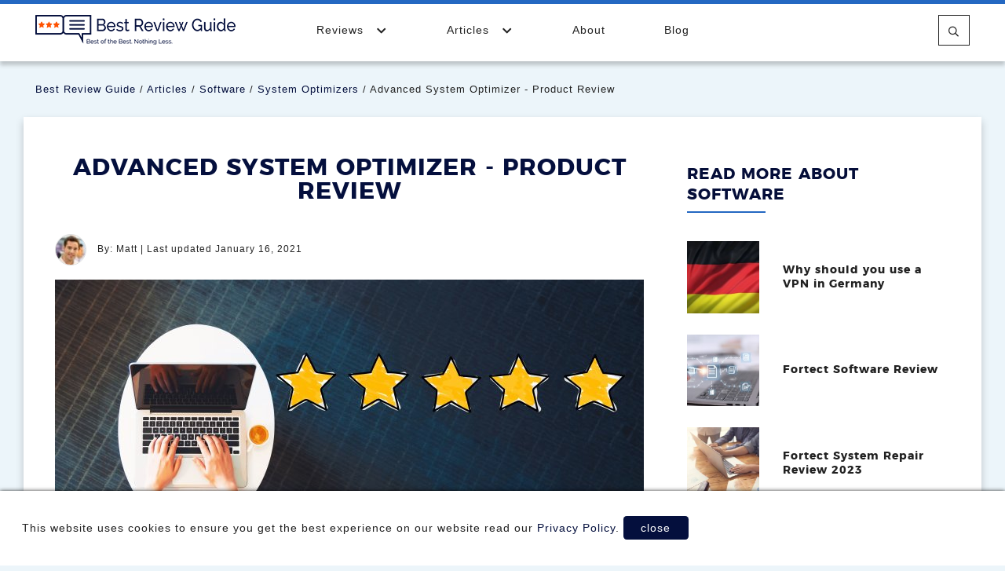

--- FILE ---
content_type: text/html; charset=UTF-8
request_url: https://www.bestreviewguide.com/en/articles/software/system-optimizers/advanced-system-optimizer-product-review/
body_size: 5449
content:
<!doctype html> <html class="no-js" lang="en" dir="ltr"> <head> <title>Advanced System Optimizer - Product Review</title> <meta http-equiv="x-ua-compatible" content="ie=edge"> <meta http-equiv="Content-Type" content="text/html; charset=UTF-8" > <meta name="viewport" content="width=device-width, initial-scale=1.0"> <meta name="fo-verify" content="127c3205-b659-4710-903c-f9780d61ce37"> <link rel="shortcut icon" type="image/x-icon" href="/favicon.ico" /> <link href="https://www.google-analytics.com" rel="preconnect" crossorigin> <link href="https://stats.g.doubleclick.net" rel="preconnect" crossorigin> <link href="/fonts/brg.woff2" rel="preload"> <link href="/fonts/montserrat-bold-webfont.woff2" rel="preload"> <link rel="apple-touch-icon" sizes="180x180" href="/images/favicon/apple-touch-icon.png"> <link rel="icon" type="image/png" sizes="32x32" href="/images/favicon/favicon-32x32.png"> <link rel="icon" type="image/png" sizes="16x16" href="/images/favicon/favicon-16x16.png"> <link rel="manifest" href="/images/favicon/site.webmanifest"> <link rel="mask-icon" href="/images/favicon/safari-pinned-tab.svg" color="#ff5100"> <meta name="msapplication-TileColor" content="#ffffff"> <meta name="theme-color" content="#ffffff"> <meta name="yandex-verification" content="5c600f1ce43c7efa" /> <link rel="preload" href="/css/base.css" as="style" onload="this.rel='stylesheet'"> <link rel="preload" href="/css/main.css" as="style" onload="this.rel='stylesheet'"> <link rel="preload" href="/css/fonts.css" as="style" onload="this.rel='stylesheet'"> <link rel="preload" href="/css/main_desktop.css" as="style" onload="this.rel='stylesheet'"> <link rel="preload" href="/css/main_mobile.css" as="style" onload="this.rel='stylesheet'"> <script>

!function(n){"use strict";n.loadCSS||(n.loadCSS=function(){});var o=loadCSS.relpreload={};if(o.support=function(){var e;try{e=n.document.createElement("link").relList.supports("preload")}catch(t){e=!1}return function(){return e}}(),o.bindMediaToggle=function(t){var e=t.media||"all";function a(){t.addEventListener?t.removeEventListener("load",a):t.attachEvent&&t.detachEvent("onload",a),t.setAttribute("onload",null),t.media=e}t.addEventListener?t.addEventListener("load",a):t.attachEvent&&t.attachEvent("onload",a),setTimeout(function(){t.rel="stylesheet",t.media="only x"}),setTimeout(a,3e3)},o.poly=function(){if(!o.support())for(var t=n.document.getElementsByTagName("link"),e=0;e<t.length;e++){var a=t[e];"preload"!==a.rel||"style"!==a.getAttribute("as")||a.getAttribute("data-loadcss")||(a.setAttribute("data-loadcss",!0),o.bindMediaToggle(a))}},!o.support()){o.poly();var t=n.setInterval(o.poly,500);n.addEventListener?n.addEventListener("load",function(){o.poly(),n.clearInterval(t)}):n.attachEvent&&n.attachEvent("onload",function(){o.poly(),n.clearInterval(t)})}"undefined"!=typeof exports?exports.loadCSS=loadCSS:n.loadCSS=loadCSS}("undefined"!=typeof global?global:this);

</script> <script src="/js/theme.js" defer></script> <script src="/js/tiny-slider.js" defer></script> <script async src="https://www.googletagmanager.com/gtag/js?id=UA-120200994-1"></script> <script>
  window.dataLayer = window.dataLayer || [];
  function gtag(){dataLayer.push(arguments);}
  gtag('js', new Date());
  gtag('config', 'UA-120200994-1');
</script> <script async src="https://www.googletagmanager.com/gtag/js?id=G-EK22CST9RJ"></script> <script>
  window.dataLayer = window.dataLayer || [];
  function gtag(){dataLayer.push(arguments);}
  gtag('js', new Date());

  gtag('config', 'G-EK22CST9RJ');
</script> <script>
    (function(c,l,a,r,i,t,y){
        c[a]=c[a]||function(){(c[a].q=c[a].q||[]).push(arguments)};
        t=l.createElement(r);t.async=1;t.src="https://www.clarity.ms/tag/"+i;
        y=l.getElementsByTagName(r)[0];y.parentNode.insertBefore(t,y);
    })(window, document, "clarity", "script", "5dglb46f3h");
</script> <meta name="description" content="Advanced System Optimizer can fix your computer in a lot of different ways. We install and run the program to find out the best things about this product and what it means for you in our easy to read review."> <script async src="//pagead2.googlesyndication.com/pagead/js/adsbygoogle.js"></script> <script>
  (adsbygoogle = window.adsbygoogle || []).push({
    google_ad_client: "ca-pub-4823488277269736",
    enable_page_level_ads: true
  });
</script> <script type="application/ld+json">
        {
    "@context": "https://schema.org",
    "@type": "Article",
    "headline": "Advanced System Optimizer - Product Review",
    "image": "https://www.bestreviewguide.com/images/article/Advanced System Optimizer - Product Review.jpeg",
    "mainEntityOfPage": {
        "@type": "WebPage",
        "@id": "https://www.bestreviewguide.com:443/en/articles/software/system-optimizers/advanced-system-optimizer-product-review/"
    },
    "datePublished": "2020-06-26T07:00:00+00:00",
    "dateModified": "2021-01-16T00:00:00+00:00",
    "author": {
        "@type": "Person",
        "name": "Matt"
    },
    "description": "Pros\n\nUser-friendly interface\nAffordable pricing\nHas a lot of features\n\nCons\n\nBundled with an applic...",
    "publisher": {
        "@type": "Organization",
        "name": "Best Review Guide",
        "logo": {
            "@type": "ImageObject",
            "url": "https://www.bestreviewguide.com/images/logo.png"
        }
    }
}
    </script> </head> <body class="details en"> <noscript><iframe src="https://www.googletagmanager.com/ns.html?id=GTM-KLNTR36" height="0" width="0" style="display:none;visibility:hidden"></iframe></noscript> <section class="header"> <div class="gC"> <div class="gX"> <div class="c s4 m6 l3 hLogo"> <a href="/en/"><span class="topIcoTxt">Best Review Guide</span><img class="lazy hide-small" src="[data-uri]" data-src="/images/BRG-logo.png" alt="Best Reviews Guide" /></a> <a href="/en/"><span class="topIcoTxt">Best Review Guide</span><img class="lazy show-small" src="[data-uri]" data-src="/images/BRG-logo-mobile.png" alt="Best Reviews Guide" /></a> </div> <div class="c s4 m6 l6" id="hMenu"> <div class="show-on-mobile" id="menuButton"><i class="i i-bars"></i> Menu</div> <menu> <div> <ul> <li class="hasSubmenuW"> <a href="/en/reviews" class="hasSubmenu">Reviews <i class="i i-chevron-down"></i></a> <ul class="submenu" style="display:none;"> <li><a href="/en/reviews/business/">Business</a></li> <li><a href="/en/reviews/electronics/">Electronics</a></li> <li><a href="/en/reviews/health/">Health</a></li> <li><a href="/en/reviews/home/">Home</a></li> <li><a href="/en/reviews/money/">Money</a></li> <li><a href="/en/reviews/outdoor/">Outdoor</a></li> <li><a href="/en/reviews/services/">Services</a></li> <li><a href="/en/reviews/software/">Software</a></li> </ul> </li> <li class="hasSubmenuW"> <a href="/en/articles" class="hasSubmenu">Articles <i class="i i-chevron-down"></i></a> <ul class="submenu" style="display:none;"> <li><a href="/en/articles/business/">Business</a></li> <li><a href="/en/articles/computers/">Computers</a></li> <li><a href="/en/articles/electronics/">Electronics</a></li> <li><a href="/en/articles/health/">Health</a></li> <li><a href="/en/articles/home/">Home</a></li> <li><a href="/en/articles/mobile/">Mobile</a></li> <li><a href="/en/articles/money/">Money</a></li> <li><a href="/en/articles/outdoor/">Outdoor</a></li> <li><a href="/en/articles/pets/">Pets</a></li> <li><a href="/en/articles/services/">Services</a></li> <li><a href="/en/articles/software/">Software</a></li> </ul> </li> <li><a href="/en/about/">About</a></li> <li><a href="/en/blog/">Blog</a></li> </ul> </div> </menu> </div> <div class="c s4 m6 l3 headerIco"> <a href="#" id="topSearch" class="searchIcon"><span class="topIcoTxt">Search</span><i class="i i-search"></i></a> </div> </div> </div> </section> <div class="gC hSearch search-bar" id="hSearch" style="display: none"> <div class="gX"> <div class="c s12 m12 l12"> <input class="searchbox" type="search" placeholder="Search for a product..." id="hiddenSearchBox"/> <button class="searchbutton" type="button" id="hiddenSearchButton" data-url="/en/search-results/?q=">SEARCH</button> </div> </div> </div> <section class="breadC"> <div class="gC"> <div class="gX"> <div class="c s12 m12 l12"> <a href="/en/">Best Review Guide</a> / <a href="/en/articles/">Articles</a> / <a href="/en/articles/software/">Software</a> / <a href="/en/articles/software/system-optimizers/">System Optimizers</a> / Advanced System Optimizer - Product Review
                    				</div> </div> </div> </section> <section class="hPage whiteBg"> <div class="gC"> <div class="gX gMX"> <div class="c s12 m8 l8"> <div class="gX gMX"> <div class="c s12 m12 l12"> <h1 class="reviewTlt">Advanced System Optimizer - Product Review</h1> <span class="reviewAuth"> <img class="lazy" src="" data-src="/images/author/Matt-32x32.jpg" width="40" alt="Matt Avatar" />
                                                                    
                                    By: Matt | Last updated January 16, 2021</p> </span> <div class="article-featured-image"> <picture> <source type="image/webp" srcset="/images/article/Advanced%20System%20Optimizer%20-%20Product%20Review-landscape-large.webp" media="(min-width: 300px)"> <img src="/images/article/Advanced System Optimizer - Product Review-landscape-large.jpeg" alt="advanced system optimizer review system optimizer hands on laptop keyboard typing 5 yellow starts"/> </picture> </div> <br/> <div> </div> <br/> <div class="article-content"> <div id="1356"><strong></strong></div> <p><strong>Pros</strong></p> <ul> <li>User-friendly interface</li> <li>Affordable pricing</li> <li>Has a lot of features</li> </ul> <p><strong>Cons</strong></p> <ul> <li>Bundled with an application that you may not want</li> </ul> <p><strong>Summary</strong></p> <p>Advanced System Optimizer is an all-in-one computer optimizing tool that can help you clean the hard disk, strengthen PC security and optimize your system settings for maximum performance. Built in one comprehensive user interface, the application is recommended for those who would like a boost of their PC&rsquo;s speed. The app is available for Windows XP, Vista, 7, 8, and 10. It was developed by Systweak.</p> <p><strong>Complete Review</strong></p> <p><a href="https://www.bestreviewguide.com/en/reviews/software/best-system-optimizers/advanced-system-optimizer-review/">Using Advanced System Optimizer is easy</a>. Users can download the application through the website and receive instructions about the installation process.</p> <p>Upon opening the application, users will be advised to start a scan for their computer&rsquo;s issues. There are three options including Quick Scan, Deep Scan, and Custom Scan which is different from each other in terms of total amount of files scanned and time for scanning.</p> <p>The scan will look at three parts of the system including Security, Cleaning, and Optimize. After finishing the scan, the app creates a comprehensive report for each where issues found will be written.</p> <p><strong>Features</strong></p> <p>The issues found by the scan will then be fixed using the different features of the application. With Advanced System Optimizer, tools that are usually sold online as separate apps, are all included as features in one application.</p> <p>For starters, it has a registry cleaner. This is a tool that you can use to scan and fix corrupted entries within the registry of the computer. This can help strengthen system stability and prevent constant application crashes. It can also help improve the speed of the PC.</p> <p>The second feature is the Disk Cleaner and Optimizer. Whenever you uninstall applications, you may notice that there are still junk files remaining in your computer. This feature helps scan these from your hard disk and clean them out after. This removes clutter from the PC and allows you to install more files. The feature can also be used to repair issues within your disk.</p> <p>The Windows Optimizers feature can be used to optimize your computer for maximum performance whenever gaming. This is done by freeing unused memory within the computer and by updating system drivers directly from its manufacturer.</p> <p>The Security and Privacy feature can be used to strengthen the protection of the computer against malicious files such as spyware, trojans, and viruses. It can also help clear out cookies within your browsers which can be used to scan you whenever online. You can also use the feature to encrypt certain files and put a password on your sensitive files.</p> <p><strong>Backup and Recovery</strong></p> <p>A highlight of <a href="https://www.bestreviewguide.com/en/reviews/software/best-system-optimizers/advanced-system-optimizer-review/">Advanced System Optimizer</a> is its backup and recovery feature which you can use to recover deleted files. This feature is also used to create a backup version of your current settings so that your data will not be damaged in case a mishap happens while the applications fixes your PC.</p> <p>With all of these features, Advanced System Optimizer is capable of increasing the speed of any PC and also help strengthen its security. This, along with its simple interface makes it a recommendable product.</p> <p><strong>Pricing</strong></p> <p>Advanced System Optimizer is priced at $49.95. For this price, you will also have Systweak&rsquo;s PhotoStudio v2.1 product for free.</p> </div> <div div class="more-content"> <a class="button" href="/en/reviews/software/">
                                        View All Reviews For Software
                                    </a> </div> </div> </div> </div> <div class="c s12 m4 l4"> <div class="widget toCInfo sideArtImg"> <h4>Read More About Software</h4> <div class="gX gMX"> <div class="c s4 m4 l4"> <a href="/en/articles/software/vpn-services/why-should-you-use-a-vpn-in-germany/"> <picture> <source type="image/webp" srcset="/images/article/flag%20of%20germany-small-square.webp" media="(min-width: 300px)"> <img src="/images/article/flag of germany-small-square.jpg" alt="Featured"/> </picture> </a> </div> <div class="c s8 m8 l8"> <h5><a href="/en/articles/software/vpn-services/why-should-you-use-a-vpn-in-germany/">Why should you use a VPN in Germany</a></h5> </div> </div> <div class="gX gMX"> <div class="c s4 m4 l4"> <a href="/en/articles/software/system-optimizers/fortect-software-review/"> <picture> <source type="image/webp" srcset="/images/article/Computer%20files%20and%20optimization-small-square.webp" media="(min-width: 300px)"> <img src="/images/article/Computer files and optimization-small-square.jpeg" alt="Featured"/> </picture> </a> </div> <div class="c s8 m8 l8"> <h5><a href="/en/articles/software/system-optimizers/fortect-software-review/">Fortect Software Review</a></h5> </div> </div> <div class="gX gMX"> <div class="c s4 m4 l4"> <a href="/en/articles/software/system-optimizers/fortect-system-repair-review-2023/"> <picture> <source type="image/webp" srcset="/images/article/people%20on%20a%20PC-small-square.webp" media="(min-width: 300px)"> <img src="/images/article/people on a PC-small-square.jpeg" alt="Featured"/> </picture> </a> </div> <div class="c s8 m8 l8"> <h5><a href="/en/articles/software/system-optimizers/fortect-system-repair-review-2023/">Fortect System Repair Review 2023</a></h5> </div> </div> </div> <div class="widget toCInfo"> <h4>All Articles</h4> <ul> <li><a href="/en/articles/business/">Business</a></li> <li><a href="/en/articles/computers/">Computers</a></li> <li><a href="/en/articles/electronics/">Electronics</a></li> <li><a href="/en/articles/health/">Health</a></li> <li><a href="/en/articles/home/">Home</a></li> <li><a href="/en/articles/mobile/">Mobile</a></li> <li><a href="/en/articles/money/">Money</a></li> <li><a href="/en/articles/outdoor/">Outdoor</a></li> <li><a href="/en/articles/pets/">Pets</a></li> <li><a href="/en/articles/services/">Services</a></li> <li><a href="/en/articles/software/">Software</a></li> </ul> </div> </div> </div> </div> </section> <section class="subSec" id="mc_embed_signup"> <div class="gC"> <div class="gX"> <div class="c s12 m12 l12"> <h2>SUBSCRIBE</h2> </div> </div> <form action="https://bestreviewguide.us17.list-manage.com/subscribe/post?u=423c4483e991409c30c35ae85&amp;id=b244bf3f2b" method="post" id="mc-embedded-subscribe-form" name="mc-embedded-subscribe-form" class="validate" target="_blank" novalidate> <div class="gX gMX"> <div class="c s12 m12 l12"> <div id="mce-responses" class="clear"> <div class="response" id="mce-error-response" style="display:none"></div> <div class="response" id="mce-success-response" style="display:none"></div> </div> </div> <div class="c s12 m4 l4"> <div class="mc-field-group"> <label for="mce-EMAIL" class="topIcoTxt">Email Address</label> <input type="email" value="" name="EMAIL" class="required email" id="mce-EMAIL" placeholder="Email address"> </div> </div> <div class="c s12 m4 l4"> <div class="mc-field-group"> <label for="mce-FNAME" class="topIcoTxt">Name</label> <input type="text" value="" name="FNAME" class="" id="mce-FNAME" placeholder="Name"> </div> </div> <div class="c s12 m4 l4"> <div style="position: absolute; left: -5000px;" aria-hidden="true"><input type="text" name="b_423c4483e991409c30c35ae85_b244bf3f2b" tabindex="-1" value=""></div> <input type="submit" value="Subscribe" name="subscribe" class="button" id="mc-embedded-subscribe" /> </div> </div> </form> </div> </section> <footer> <div class="gC"> <div class="gX"> <div class="c s12 m4 l4">
						Copyright © 2026 Best Review Guide.
					</div> <div class="c s12 m6 l6"> <a href="/en/reviews/">Browse Reviews</a>  |  
						<a href="/en/articles/">Browse Articles</a>  |  
						<a href="/en/about/">About</a>  |  
						<a href="/en/contact/">Contact</a>  |  
						<a href="/en/privacy-policy/">Privacy Policy</a>  |  
						<a href="/en/terms/">Terms</a> </div> <div class="c s12 m2 l2"> <a href="https://www.facebook.com/bestreviewguide/" target="_blank" rel="noreferrer"><span class="smTxt">Facebook</span><i class="i i-facebook"></i></a> <a href="https://twitter.com/guide_review" target="_blank" rel="noreferrer"><span class="smTxt">Twitter</span><i class="i i-twitter"></i></a> </div> </div> </div> </footer> <div id="cookie-disclaimer" style="display: none"> <p>This website uses cookies to ensure you get the best experience on our website read our <a href="/en/privacy-policy/" target="_blank">Privacy Policy</a>. <span id="closeCookies">close</span></p> </div> </body> </html> </body> </html>

--- FILE ---
content_type: text/html; charset=utf-8
request_url: https://www.google.com/recaptcha/api2/aframe
body_size: 268
content:
<!DOCTYPE HTML><html><head><meta http-equiv="content-type" content="text/html; charset=UTF-8"></head><body><script nonce="pDBBqZ157xyIoW4czz4lww">/** Anti-fraud and anti-abuse applications only. See google.com/recaptcha */ try{var clients={'sodar':'https://pagead2.googlesyndication.com/pagead/sodar?'};window.addEventListener("message",function(a){try{if(a.source===window.parent){var b=JSON.parse(a.data);var c=clients[b['id']];if(c){var d=document.createElement('img');d.src=c+b['params']+'&rc='+(localStorage.getItem("rc::a")?sessionStorage.getItem("rc::b"):"");window.document.body.appendChild(d);sessionStorage.setItem("rc::e",parseInt(sessionStorage.getItem("rc::e")||0)+1);localStorage.setItem("rc::h",'1769817144920');}}}catch(b){}});window.parent.postMessage("_grecaptcha_ready", "*");}catch(b){}</script></body></html>